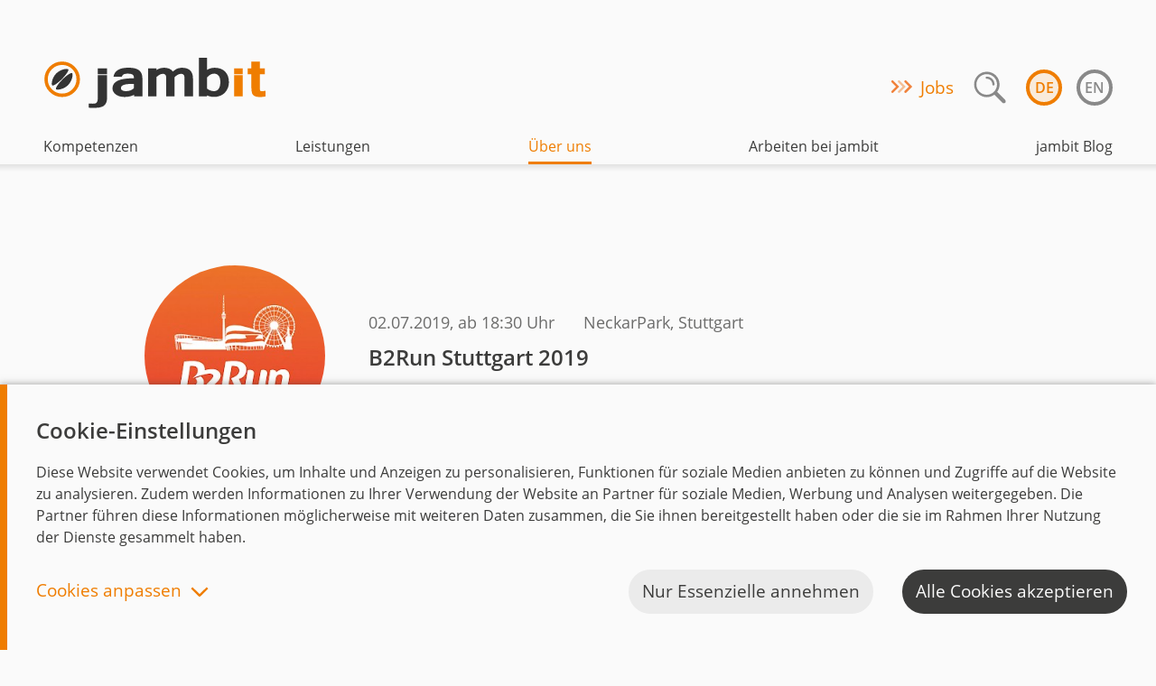

--- FILE ---
content_type: text/html; charset=utf-8
request_url: https://www.jambit.com/ueber-uns/veranstaltungen/b2run-stuttgart-2019/
body_size: 10523
content:
<!doctype html><html lang="de" class="no-js" prefix="og: http://ogp.me/ns#">
<!--

##:::::'##:'########:::::::'###::::'########::'########::::'##::::'##:'####:'########::'####:'##::: ##::'######::
##:'##: ##: ##.....:::::::'## ##::: ##.... ##: ##.....::::: ##:::: ##:. ##:: ##.... ##:. ##:: ###:: ##:'##... ##:
##: ##: ##: ##:::::::::::'##:. ##:: ##:::: ##: ##:::::::::: ##:::: ##:: ##:: ##:::: ##:: ##:: ####: ##: ##:::..::
##: ##: ##: ######::::::'##:::. ##: ########:: ######:::::: #########:: ##:: ########::: ##:: ## ## ##: ##::'####
##: ##: ##: ##...::::::: #########: ##.. ##::: ##...::::::: ##.... ##:: ##:: ##.. ##:::: ##:: ##. ####: ##::: ##:
##: ##: ##: ##:::::::::: ##.... ##: ##::. ##:: ##:::::::::: ##:::: ##:: ##:: ##::. ##::: ##:: ##:. ###: ##::: ##:
 ###. ###:: ########:::: ##:::: ##: ##:::. ##: ########:::: ##:::: ##:'####: ##:::. ##:'####: ##::. ##:. ######::

Arbeiten bei jambit: https://www.jambit.com/arbeiten-bei-jambit/

--><head><link rel="canonical" href="https://www.jambit.com/ueber-uns/veranstaltungen/b2run-stuttgart-2019/">    <script>window.dataLayer=window.dataLayer||[];function gtag(){dataLayer.push(arguments)}gtag('js',new Date());gtag('consent','default',{'ad_storage':'granted'});gtag('consent','default',{'analytics_storage':'granted'})</script><meta charset='utf-8'><meta name='version' content='3.17.3'>    <meta name='viewport' content='width=device-width, initial-scale=1.0'><meta name="google-site-verification" content="cU2aD6DWwBXqIYK94-EgVYBGrz4AWDndPT_K1VLw4sw" /><script type="application/ld+json">{"@context":"https://schema.org","@type":"Organization","name":"Jambit","legalName":"Jambit GmbH","url":"https://www.jambit.com/","logo":"https://www.jambit.com/site/assets/files/8622/logo-jambit-gmbh.png","sameAs":["https://www.xing.com/companies/jambitgmbh","https://www.facebook.com/jambit.gmbh/","https://www.instagram.com/jambit_com/","https://www.twitter.com/jambit/","https://www.linkedin.com/company/jambit-gmbh"],"address":{"@type":"PostalAddress","addressCountry":"Germany","addressRegion":"Bavaria","postalCode":"80639","streetAddress":"Friedenheimer Brücke 20"},"founders":[{"@type":"Person","name":"Markus Hartinger"},{"@type":"Person","name":"Peter F. Fellinger"}],"foundingDate":"1999","awards":["Bayerns Best 50 2017","Great Place to Work 2018","Great Place to Work 2018 Bayern","Great Place to Work 2018 ITK","Great Place to Work 2019","Great Place to Work 2019 Bayern","Great Place to Work 2019 ITK","Bayerns Best 50 2020"],"email":"office@jambit.com","telephone":"+49 89 4523470","description":"Die jambit GmbH begleitet anspruchsvolle Softwareprojekte rund um das Thema digitale Transformation. Von der Idee bis hin zur Wartung erbringt jambit technologie- und branchenunabhängige Softwaredienstleistungen aus unterschiedlichsten Kompetenzbereichen","events":[],"publishingPrinciples":["https://www.jambit.com/aktuelles/toilet-papers/dos-und-donts-im-virtual-space/","https://www.jambit.com/aktuelles/toilet-papers/intellij-und-jira-workflow/","https://www.jambit.com/aktuelles/toilet-papers/einfuehrung-in-graphql/","https://www.jambit.com/aktuelles/toilet-papers/order-of-evaluation-in-c/","https://www.jambit.com/aktuelles/toilet-papers/helm-kubernetes/","https://www.jambit.com/aktuelles/toilet-papers/toilet-paper-97-liebling-ich-habe-die-frontend-tests-automatisiert/","https://www.jambit.com/aktuelles/toilet-papers/toilet-paper-89-integration-von-geschaeftsprozessen-leicht-gemacht-mit-camunda/","https://www.jambit.com/aktuelles/toilet-papers/bevor-ich-hier-den-depp-mach-nehm-ich-lieber-mapstruct/","https://www.jambit.com/aktuelles/toilet-papers/react-styled-components/","https://www.jambit.com/aktuelles/toilet-papers/tail-call-elimination/","https://www.jambit.com/aktuelles/toilet-papers/schlagkraeftige-http-end-to-end-tests-mit-karate/","https://www.jambit.com/aktuelles/toilet-papers/spaghetti-code-vermeiden-mit-objektorientierter-programmierung-pasta-orientata-agli-oggetti/","https://www.jambit.com/aktuelles/toilet-papers/groovy-jenkins-pipeline-baby/","https://www.jambit.com/aktuelles/toilet-papers/erp-kung-fu-mit-pandas/","https://www.jambit.com/aktuelles/toilet-papers/besseres-testen-assertj/","https://www.jambit.com/aktuelles/toilet-papers/role-selection/","https://www.jambit.com/aktuelles/toilet-papers/das-ganze-potential-des-browsers-nutzen/","https://www.jambit.com/aktuelles/toilet-papers/memory-leaks-in-android-apps-fruehzeitig-erkennen-mit-der-leakcanary-library/","https://www.jambit.com/aktuelles/toilet-papers/rekursion-mit-anonymen-funktionsobjekten/","https://www.jambit.com/aktuelles/toilet-papers/cdk8s-als-zukunft-fuer-kubernetes-applikations-deployments/","https://www.jambit.com/aktuelles/toilet-papers/nx-workspace-entwickeln-wie-google-facebook-und-co/","https://www.jambit.com/aktuelles/toilet-papers/alexa-skills-und-google-home-actions-entwickeln-mit-jovo/","https://www.jambit.com/aktuelles/toilet-papers/cross-platform-animationen-mit-lottie/","https://www.jambit.com/aktuelles/toilet-papers/cdk8s-mittels-argo-cd-integrieren/","https://www.jambit.com/aktuelles/toilet-papers/wysiati-what-you-see-is-all-there-is/","https://www.jambit.com/aktuelles/toilet-papers/aws-lambdas-lokal-debuggen/","https://www.jambit.com/aktuelles/toilet-papers/enum-reverse-lookup-in-kotlin/","https://www.jambit.com/aktuelles/toilet-papers/api-calls-mit-react-query/","https://www.jambit.com/aktuelles/toilet-papers/react-formulare-ohne-state/","https://www.jambit.com/aktuelles/toilet-papers/interaktive-formulare-mit-formik/","https://www.jambit.com/aktuelles/toilet-papers/kotlin-skripte/","https://www.jambit.com/aktuelles/toilet-papers/aktor-system-fuer-python/","https://www.jambit.com/aktuelles/toilet-papers/web-apps-in-hybride-mobile-apps-umwandeln/","https://www.jambit.com/aktuelles/toilet-papers/von-sechsecken-und-zwiebeln/","https://www.jambit.com/aktuelles/toilet-papers/testing-with-mockito/","https://www.jambit.com/aktuelles/toilet-papers/try-but-dont-catch-elegantes-error-handling-geht-auch-mit-typescript/"]}</script><title>B2Run Stuttgart 2019 | jambit GmbH</title><style>@charset "UTF-8";@font-face{font-family:'Open Sans';font-style:normal;font-weight:400;src:url(site/assets/font/fonts/open-sans/open-sans-v15-latin-regular.eot);src:local('Open Sans Regular'),local('OpenSans-Regular'),url(site/assets/font/fonts/open-sans/open-sans-v15-latin-regular.eot?#iefix) format('embedded-opentype'),url(site/assets/font/fonts/open-sans/open-sans-v15-latin-regular.woff2) format('woff2'),url(site/assets/font/fonts/open-sans/open-sans-v15-latin-regular.woff) format('woff'),url(site/assets/font/fonts/open-sans/open-sans-v15-latin-regular.ttf) format('truetype'),url(site/assets/font/fonts/open-sans/open-sans-v15-latin-regular.svg#OpenSans) format('svg')}@font-face{font-family:'Open Sans';font-style:italic;font-weight:400;src:url(site/assets/font/fonts/open-sans/open-sans-v15-latin-italic.eot);src:local('Open Sans Italic'),local('OpenSans-Italic'),url(site/assets/font/fonts/open-sans/open-sans-v15-latin-italic.eot?#iefix) format('embedded-opentype'),url(site/assets/font/fonts/open-sans/open-sans-v15-latin-italic.woff2) format('woff2'),url(site/assets/font/fonts/open-sans/open-sans-v15-latin-italic.woff) format('woff'),url(site/assets/font/fonts/open-sans/open-sans-v15-latin-italic.ttf) format('truetype'),url(site/assets/font/fonts/open-sans/open-sans-v15-latin-italic.svg#OpenSans) format('svg')}@font-face{font-family:'Open Sans';font-style:normal;font-weight:600;src:url(site/assets/font/fonts/open-sans/open-sans-v15-latin-600.eot);src:local('Open Sans SemiBold'),local('OpenSans-SemiBold'),url(site/assets/font/fonts/open-sans/open-sans-v15-latin-600.eot?#iefix) format('embedded-opentype'),url(site/assets/font/fonts/open-sans/open-sans-v15-latin-600.woff2) format('woff2'),url(site/assets/font/fonts/open-sans/open-sans-v15-latin-600.woff) format('woff'),url(site/assets/font/fonts/open-sans/open-sans-v15-latin-600.ttf) format('truetype'),url(site/assets/font/fonts/open-sans/open-sans-v15-latin-600.svg#OpenSans) format('svg')}@font-face{font-family:'Open Sans';font-style:italic;font-weight:600;src:url(site/assets/font/fonts/open-sans/open-sans-v15-latin-600italic.eot);src:local('Open Sans SemiBold Italic'),local('OpenSans-SemiBoldItalic'),url(site/assets/font/fonts/open-sans/open-sans-v15-latin-600italic.eot?#iefix) format('embedded-opentype'),url(site/assets/font/fonts/open-sans/open-sans-v15-latin-600italic.woff2) format('woff2'),url(site/assets/font/fonts/open-sans/open-sans-v15-latin-600italic.woff) format('woff'),url(site/assets/font/fonts/open-sans/open-sans-v15-latin-600italic.ttf) format('truetype'),url(site/assets/font/fonts/open-sans/open-sans-v15-latin-600italic.svg#OpenSans) format('svg')}.splide__list{margin:0!important;padding:0!important;width:-webkit-max-content;width:max-content;will-change:transform}.splide__slide{position:relative;outline:0}.splide__slide{box-sizing:border-box;list-style-type:none!important;margin:0;flex-shrink:0}.splide__slide img{vertical-align:bottom}.splide__track{position:relative;z-index:0;overflow:hidden}.no-js img.lazyload{display:none}.lazyload{opacity:0}html{font-family:sans-serif;-ms-text-size-adjust:100%;-webkit-text-size-adjust:100%}body{margin:0}header,main,section{display:block}a{background-color:transparent}h1{font-size:2em;margin:.67em 0}img{border:0}button,input{color:inherit;font:inherit;margin:0}button{overflow:visible}button{text-transform:none}button{-webkit-appearance:button}button::-moz-focus-inner,input::-moz-focus-inner{border:0;padding:0}input{line-height:normal}input[type=checkbox]{box-sizing:border-box;padding:0}*,::after,::before{box-sizing:inherit}*{font-size:100%;margin:0;padding:0}h1{margin:0}a{border-bottom:2px solid transparent;color:#ef7d00;text-decoration:none}ul{list-style-type:square}input{color:#3c3c3b;line-height:normal;vertical-align:top}input{background-clip:padding-box;background-color:#ebebeb;border:1px solid rgba(60,60,59,.25);border-radius:2px;box-sizing:border-box;padding:.5rem}button[type=submit]{background:0 0;border:0}button[type=submit]::-moz-focus-inner{border:0;padding:0}img{display:block;max-width:100%}html{background:#fff;box-sizing:border-box;color:#3c3c3b;font-family:"open sans","myriad pro","neue helvetica",helvetica,sans-serif;line-height:1.55}h1,h2{font-weight:600}.o-global-wrapper__inner{overflow:hidden;position:relative}@media only screen and (max-width:56.25em){.o-global-wrapper__inner{padding-top:4rem;right:0}}.o-ratio{height:0;padding-top:100%;position:relative}.o-ratio--32x15{padding-top:46.875%}.o-ratio__content{bottom:0;height:100%;left:0;position:absolute;right:0;top:0;width:100%}.o-ls-wrapper{margin:auto;max-width:105rem}p.arrow-link::before{background:url(site/templates/dist/arrows-2015-11-24-cb413086bfde606f0b76.png) 0 0 no-repeat;background:url(site/templates/dist/arrows-2015-11-24-49cb2a55039da4f273f3.svg) 0 0 no-repeat,-webkit-linear-gradient(transparent,transparent);background:url(site/templates/dist/arrows-2015-11-24-49cb2a55039da4f273f3.svg) 0 0 no-repeat,linear-gradient(transparent,transparent);background-size:contain;content:'';display:inline-block;height:.9375rem;margin-right:.5rem;width:1.5625rem}button[type=submit]::-moz-focus-inner{border:0;padding:0}.c-contact-flyout{align-items:center;background-color:#fff;border:4px solid rgba(60,60,59,.75);border-radius:2.5em;bottom:1rem;display:flex;height:80px;max-width:23ch;overflow:hidden;padding:0;position:fixed;right:1rem;width:80px;z-index:10}.c-contact-flyout__text{color:#3c3c3b;display:inline-block;font-weight:700;margin-inline-start:76px;margin-left:76px;min-width:112px;padding-inline-end:0;padding-left:0}.c-contact-flyout__image-container{align-items:center;display:flex;height:72px;justify-content:center;left:0;position:absolute;width:72px}.c-contact-flyout__icon{height:66px;width:66px}.c-global-header{background:#fff;padding:3rem 2rem 0;position:relative;z-index:30}.c-global-header::after{background:linear-gradient(rgba(60,60,59,.125),transparent);bottom:-.5rem;content:"";height:.5rem;left:0;position:absolute;width:100%;z-index:1}@media only screen and (max-width:56.25em){.c-global-header::after{width:200%}}.c-global-header__logo-link{border-bottom:0;display:inline-block}.c-global-header__logo{max-width:none}.c-global-header__lang,.c-global-header__nav,.c-global-header__subnav{list-style-type:none}.c-global-header__lang{display:flex}.c-global-header__lang-item{margin-left:1rem}.c-global-header__lang-link{border:4px solid currentColor;border-radius:50%;color:#898989;display:table-cell;font-weight:600;height:2.5rem;text-align:center;text-transform:uppercase;vertical-align:middle;width:2.5rem}.c-global-header__lang-link--current{background:rgba(239,125,0,.125);color:#ef7d00}.c-global-header__nav-link,.c-global-header__subnav-link{border:0;color:inherit;display:block}@media only screen and (max-width:56.25em){.c-global-header{display:flex;height:4rem;justify-content:space-between;padding:1rem 2rem;position:fixed;right:0;width:100%}.c-global-header__logo{height:2rem}.c-global-header__nav-wrapper{background:#fff;border-left:1px solid #dedede;display:none;height:100vh;left:0;position:absolute;top:0;width:100%;z-index:2}.c-global-header__nav{overflow-y:auto}.c-global-header__search-label{display:flex}.c-global-header__search-icon{margin-left:-3rem;padding:0 .5rem;width:3rem}.c-global-header__search-bar{border-radius:3px;width:100%}.c-global-header__nav-item{background:#ebebeb}.c-global-header__nav-item-content-wrapper{display:flex}.c-global-header__nav-link{flex:1;font-weight:700}.c-global-header__nav-item-content,.c-global-header__nav-link{padding:1rem 2rem}.c-global-header__subnav-link{padding:.5rem 2rem}.c-global-header__nav-close,.c-global-header__nav-open{border:0;display:block;height:2rem;width:2rem}.c-global-header__nav-open{background-image:url("data:image/svg+xml;utf8,%3Csvg%20xmlns%3D%22http%3A%2F%2Fwww.w3.org%2F2000%2Fsvg%22%20viewBox%3D%220%200%2070.9%2070.9%22%3E%3Cg%20transform%3D%22translate(0%2090.932)%22%3E%3Ccircle%20cx%3D%2235.5%22%20cy%3D%22-55.4%22%20r%3D%2235.4%22%20opacity%3D%220%22%20fill%3D%22%23343434%22%2F%3E%3Cpath%20d%3D%22M35.4-20c-9.8%200-18.2-3.5-25.1-10.5C3.5-37.3%200-45.8%200-55.4c0-9.8%203.5-18.2%2010.3-25.1%206.9-6.9%2015.3-10.4%2025-10.4s18.1%203.5%2025.2%2010.4c6.8%206.8%2010.3%2015.2%2010.3%2025.1%200%209.5-3.5%2017.9-10.3%2024.9-6.8%207-15.2%2010.5-25.1%2010.5zm0-64c-7.8%200-14.6%202.8-20.2%208.4-5.5%205.4-8.3%2012.2-8.3%2020.2%200%207.9%202.7%2014.4%208.3%2020%205.5%205.6%2012.3%208.4%2020.2%208.4%208.1%200%2014.7-2.8%2020.2-8.4%205.5-5.6%208.3-12.4%208.3-20.1%200-7.8-2.8-14.6-8.3-20.2-5.5-5.4-12.3-8.3-20.2-8.3z%22%20fill%3D%22%23343434%22%2F%3E%3C%2Fg%3E%3Cg%20fill%3D%22%23343434%22%3E%3Cpath%20d%3D%22M48%2028.332H22.9c-1.1%200-2-.9-2-2s.9-2%202-2H48c1.1%200%202%20.9%202%202s-.8%202-2%202zM48%2037.732H22.9c-1.1%200-2-.9-2-2s.9-2%202-2H48c1.1%200%202%20.9%202%202%20.1%201.1-.8%202-2%202zM48%2046.932H22.9c-1.1%200-2-.9-2-2s.9-2%202-2H48c1.1%200%202%20.9%202%202%20.1%201-.8%202-2%202z%22%2F%3E%3C%2Fg%3E%3C%2Fsvg%3E");background-repeat:no-repeat}.c-global-header__nav-close{background-image:url("data:image/svg+xml;utf8,%3Csvg%20xmlns%3D%22http%3A%2F%2Fwww.w3.org%2F2000%2Fsvg%22%20viewBox%3D%220%200%2070.9%2070.9%22%3E%3Cg%20transform%3D%22translate(-90.932%2090.932)%22%3E%3Ccircle%20cx%3D%22126.4%22%20cy%3D%22-55.4%22%20r%3D%2235.4%22%20opacity%3D%220%22%20fill%3D%22%23343434%22%2F%3E%3Cpath%20d%3D%22M126.3-20c-9.8%200-18.2-3.5-25.1-10.5-6.8-6.8-10.3-15.2-10.3-24.9%200-9.8%203.5-18.2%2010.3-25.1%206.9-6.9%2015.3-10.4%2025-10.4s18.1%203.5%2025.2%2010.4c6.8%206.8%2010.3%2015.2%2010.3%2025.1%200%209.5-3.5%2017.9-10.3%2024.9-6.8%207-15.3%2010.5-25.1%2010.5zm0-64c-7.8%200-14.6%202.8-20.2%208.4-5.5%205.4-8.3%2012.2-8.3%2020.2%200%207.9%202.7%2014.4%208.3%2020%205.5%205.6%2012.3%208.4%2020.2%208.4%208.1%200%2014.7-2.8%2020.2-8.4%205.5-5.6%208.3-12.4%208.3-20.1%200-7.8-2.8-14.6-8.3-20.2-5.5-5.4-12.4-8.3-20.2-8.3z%22%20fill%3D%22%23343434%22%20%2F%3E%3C%2Fg%3E%3Cg%20fill%3D%22%23343434%22%3E%3Cpath%20d%3D%22M24.568%2043.332l18.5-18.5c.8-.8%202.1-.8%202.9%200%20.8.8.8%202.1%200%202.9l-18.5%2018.5c-.8.8-2.1.8-2.9%200-.8-.8-.8-2.1%200-2.9z%22%2F%3E%3Cpath%20d%3D%22M43.168%2046.332l-18.5-18.5c-.8-.8-.8-2.1%200-2.9.8-.8%202.1-.8%202.9%200l18.5%2018.5c.8.8.8%202.1%200%202.9-.7.8-2%20.8-2.9%200z%22%2F%3E%3C%2Fg%3E%3C%2Fsvg%3E");background-repeat:no-repeat}.c-global-header__nav-close-wrapper{display:flex;height:4rem;justify-content:space-between;padding:1rem 2rem}.c-global-header__lang-link{border-width:3px;font-size:.8rem;height:2rem;width:2rem}.c-global-header__subnav{height:0;opacity:0;overflow:hidden;transform:translateY(-1rem)}.c-global-header__subnav-opener{display:block;margin-right:1rem;padding:1rem}.c-global-header__subnav-opener::before{background-image:url("data:image/svg+xml,%3Csvg xmlns='http://www.w3.org/2000/svg' width='24' height='24'%3E %3Cpath fill='none' stroke='%23898989' stroke-linecap='round' stroke-linejoin='round' stroke-width='2.4' d='M4.2 8.2l7.8 7.6 7.8-7.6'/%3E %3C/svg%3E ");background-repeat:no-repeat;content:"";display:block;width:1.5rem;height:1.5rem}.c-global-header .c-promotions--menu-header{font-size:1.1875em}.c-global-header .c-promotions--header,.c-global-header .desktop-search,.c-global-header__nav-clone{display:none}}.c-global-privacy{bottom:0;display:none;position:fixed;width:100%;z-index:20}.c-global-privacy__content{background:#fff;border-left:.5rem solid #ef7d00;box-shadow:0 0 .5rem rgba(60,60,59,.5);max-height:75vh;overflow:auto;padding:2rem}.c-global-privacy__heading{font-size:24px;margin-bottom:1rem}.c-global-privacy__message{margin:1rem 0}.c-global-privacy__options-list{display:flex;font-size:19px;margin:2rem 0;margin-left:-4rem}.c-global-privacy__option{align-items:center;display:flex;justify-content:space-between;margin-left:4rem}.c-global-privacy .c-toggle-slider{flex:none;margin-left:1rem}.c-global-privacy__buttons-container{align-items:center;display:flex;flex-wrap:wrap;justify-content:flex-end;margin:0 -1rem}.c-global-privacy__buttons-container>*{margin:.5rem 1rem}.c-global-privacy__button-toggle{background:0 0;border-width:0;color:#ef7d00;font:inherit;font-size:19px;line-height:1}.c-global-privacy__button-toggle::after{background-image:url("data:image/svg+xml,%3Csvg xmlns='http://www.w3.org/2000/svg' width='24' height='24'%3E %3Cpath fill='none' stroke='%23ef7d00' stroke-linecap='round' stroke-linejoin='round' stroke-width='2.4' d='M4.2 8.2l7.8 7.6 7.8-7.6'/%3E %3C/svg%3E ");background-repeat:no-repeat;content:'';display:inline-block;height:1.5rem;margin-left:.5rem;transform:rotate(180deg);vertical-align:middle;width:1.5rem}.c-global-privacy--collapsed .c-global-privacy__button-toggle::after{transform:rotate(0)}.c-global-privacy__button-primary,.c-global-privacy__button-secondary{border-radius:2rem;border-width:0;font:inherit;font-size:19px;padding:.625rem .9375rem}.c-global-privacy__button-primary{background-color:#3c3c3b;color:#fff}.c-global-privacy__button-secondary{background-color:#ebebeb;color:#3c3c3b}.c-global-privacy--collapsed .hide-when-collapsed{display:none}@media only screen and (max-width:56.25em){.c-global-privacy__content{padding:1rem}.c-global-privacy__options-list{flex-direction:column;margin-bottom:1rem;margin-top:1rem}.c-global-privacy__option{border-bottom:2px solid #ebebeb;padding:1rem 0}.c-global-privacy__buttons-container{flex-direction:column;margin-top:-.5rem}.c-global-privacy__button-toggle{order:10}}.c-promotions--header{font-size:1.1875em;margin-right:1rem}.c-toggle-slider{-moz-appearance:none;-webkit-appearance:none;appearance:none;align-items:center;display:flex;justify-content:center;border-radius:1rem;border-width:0;height:2rem;width:3.25rem}.c-toggle-slider::before{background:#fff;border-radius:.875rem;box-shadow:0 3px 8px rgba(0,0,0,.15),0 3px 1px rgba(0,0,0,.06);content:'';display:block;height:1.75rem;transform:translateX(-.625rem);width:1.75rem}.c-toggle-slider{background:#dedede}.c-toggle-slider:checked{background:#ef7d00}.c-toggle-slider:checked::before{transform:translateX(.625rem)}.c-toggle-slider:disabled::before{opacity:.5}body,html{--scroll-padding:23rem}@media only screen and (min-width:20em){body,html{--scroll-padding:25rem}}body,html{scroll-padding-top:var(--scroll-padding)}html{scroll-behavior:smooth}@media screen and (prefers-reduced-motion:reduce){html{scroll-behavior:auto}}.ls-stage-teaser{overflow:hidden;position:relative}.ls-stage-teaser-button{background-color:#ef7d00;border-radius:2rem;border-width:0;color:#fff;display:inline-block;padding:.625rem .9375rem}.ls-stage-teaser-button-area{padding:2rem 0 0 3rem}.ls-stage-teaser-button::after{bottom:0;content:' ';left:0;position:absolute;right:0;top:0;z-index:1}.ls-stage-teaser-navigation{bottom:0;padding:3rem 3rem 4rem;position:absolute;right:0}.ls-stage-teaser-navigation-item{padding:1rem}.ls-stage-teaser-navigation-bar{background-color:#ebebeb;height:4px;margin:0 1rem 0 1rem;min-width:120px}.ls-stage-teaser-desc{background-color:rgba(0,0,0,.1);height:100%;left:0;position:absolute;top:0;width:100%}.ls-stage-teaser-desc-text{color:#fff;display:block;line-height:1.3;position:relative;text-align:left;text-shadow:2px 2px 4px rgba(60,60,59,.75);z-index:1}.ls-stage-teaser-desc-text--button{font-size:1.1875em;line-height:normal}.ls-stage-teaser-desc-text--category{font-size:1.1875em;font-weight:700;padding:4rem 3rem 0 3rem}.ls-stage-teaser-desc-text--teaser{font-size:3.75em;padding:1rem 3rem 0 3rem}.ls-stage-teaser-desc-text--navigation{font-size:.875em;text-align:center}@media screen and (max-width:42.125em){.ls-stage-teaser-button{background-color:#3c3c3b}.ls-stage-teaser-button-area{padding:2rem 0 0 1rem}.ls-stage-teaser-desc{background-color:transparent;padding-top:46.875%}.ls-stage-teaser-desc-text{text-shadow:none}.ls-stage-teaser-desc-text--category{font-size:16px;padding:2rem 1rem 0 1rem}.ls-stage-teaser-desc-text--teaser{font-size:1.5em;padding:1rem 1rem 0 1rem}.ls-stage-teaser-desc-text--button{font-size:19px;line-height:normal}.ls-stage-teaser .splide__slide{border-bottom:250px solid #ef7d00}.ls-stage-teaser-navigation{display:none}}.ls-teasers-image{border-radius:50%}.ls-tiles-image{width:100%}.color-scheme-2{color:#3c3c3b}.color-scheme-2{background-color:#ebebeb}.color-scheme-2 input{background-color:rgba(255,255,255,.75)}.visually-hidden{border:0;clip:rect(0 0 0 0);height:1px;margin:-1px;overflow:hidden;padding:0;position:absolute;width:1px}</style><script src="/site/templates/dist/lazysizes.1761147295.js" async></script>          <script>(function(H){H.className=H.className.replace(/\bno-js\b/,'js')})(document.documentElement)</script><link rel="stylesheet" href="/site/assets/font/fonts.1761147239.css"/><link rel="stylesheet" href="/site/templates/dist/app.1761147295.css"/><link rel='apple-touch-icon' sizes='57x57' href='/apple-touch-icon-57x57.png?v=00MKOXqMRl'><link rel='apple-touch-icon' sizes='60x60' href='/apple-touch-icon-60x60.png?v=00MKOXqMRl'><link rel='apple-touch-icon' sizes='72x72' href='/apple-touch-icon-72x72.png?v=00MKOXqMRl'><link rel='apple-touch-icon' sizes='76x76' href='/apple-touch-icon-76x76.png?v=00MKOXqMRl'><link rel='apple-touch-icon' sizes='114x114' href='/apple-touch-icon-114x114.png?v=00MKOXqMRl'><link rel='apple-touch-icon' sizes='120x120' href='/apple-touch-icon-120x120.png?v=00MKOXqMRl'><link rel='apple-touch-icon' sizes='144x144' href='/apple-touch-icon-144x144.png?v=00MKOXqMRl'><link rel='apple-touch-icon' sizes='152x152' href='/apple-touch-icon-152x152.png?v=00MKOXqMRl'><link rel='apple-touch-icon' sizes='180x180' href='/apple-touch-icon-180x180.png?v=00MKOXqMRl'><link rel='icon' type='image/png' href='/favicon-32x32.png?v=00MKOXqMRl' sizes='32x32'><link rel='icon' type='image/png' href='/favicon-194x194.png?v=00MKOXqMRl' sizes='194x194'><link rel='icon' type='image/png' href='/favicon-96x96.png?v=00MKOXqMRl' sizes='96x96'><link rel='icon' type='image/png' href='/android-chrome-192x192.png?v=00MKOXqMRl' sizes='192x192'><link rel='icon' type='image/png' href='/favicon-16x16.png?v=00MKOXqMRl' sizes='16x16'><link rel='manifest' href='/manifest.json?v=00MKOXqMRl'><link rel='shortcut icon' href='/favicon.ico?v=00MKOXqMRl'><meta name='msapplication-TileColor' content='#da532c'><meta name='msapplication-TileImage' content='/mstile-144x144.png?v=00MKOXqMRl'><meta name='theme-color' content='#ffffff'><link rel="alternate" type="application/rss+xml" title="News" href="/rss/news"><link rel="alternate" type="application/rss+xml" title="Events" href="/rss/events"></head><body><header class="c-global-header" id="global-header"><a class="c-global-header__logo-link" href="/"> <img src="/site/templates/images/jambit-logo.svg" alt="jambit – Where Innovation Works" class="c-global-header__logo"> </a> <a class="c-global-header__nav-open" href="#"> <span class="visually-hidden">Navigation öffnen</span> </a><div class="c-global-header__nav-wrapper" id="c-global-header-nav"><div class="c-global-header__nav-close-wrapper"><a class="c-global-header__nav-close" href="#"> <span class="visually-hidden">Navigation schließen</span> </a><div class="c-global-header__meta"><p class="c-promotions--header arrow-link"><a href="/arbeiten-bei-jambit/jobs/">Jobs</a></p><div class="c-global-header__search-box-wrapper desktop-search"><form action="/suche/" method="get" class="c-global-header__search-bar--closed"><label><span class="visually-hidden">Suche</span><input type="text" name="q"placeholder="Suche"class="c-global-header__search-bar js-search-input"value=""/><button type="submit" class="c-global-header__search-icon"><img src="/site/templates/images/lupe_search.svg" alt="search-icon"></button></label></form><button type="submit" name="submit" class="c-global-header__search-box-opener"><img src="/site/templates/images/lupe_search.svg" class="c-global-header__search-box-opener" alt="search-icon"></button></div><ul class='c-global-header__lang'><li class='c-global-header__lang-item'><a class='c-global-header__lang-link c-global-header__lang-link--current' href='/ueber-uns/veranstaltungen/b2run-stuttgart-2019/' title='Deutsch'>de</a></li><li class='c-global-header__lang-item'><a class='c-global-header__lang-link' href='/en/about-us/events/b2run-stuttgart-2019/' title='English'>en</a></li></ul></div></div><ul class="c-global-header__nav"><li class="c-global-header__nav-item mobile-search"><div class="c-global-header__nav-item-content"><form action="/suche/" method="get"><label class="c-global-header__search-label color-scheme-2"><span class="visually-hidden">Suche</span><input type="text" name="q"placeholder="Suche" class="c-global-header__search-bar" value=""/><button type="submit" class="c-global-header__search-icon"><img src="/site/templates/images/lupe_search.svg" alt="search-icon"></button></label></form></div></li><li class='c-global-header__nav-item'><div class='c-global-header__nav-item-content-wrapper'><a href='/kompetenzen/' class='c-global-header__nav-link'>Kompetenzen</a><span class='c-global-header__subnav-opener'></span></div><ul class='c-global-header__subnav'><li class='c-global-header__subnav-item'><a href='/kompetenzen/branchen/' class='c-global-header__subnav-link'>Branchen</a></li><li class='c-global-header__subnav-item'><a href='/kompetenzen/referenzen/' class='c-global-header__subnav-link'>Kunden</a></li><li class='c-global-header__subnav-item'><a href='/kompetenzen/innovationstories/' class='c-global-header__subnav-link'>Projekte</a></li><li class='c-global-header__subnav-item'><a href='/kompetenzen/themen/' class='c-global-header__subnav-link'>Themen im Fokus</a></li><ul class='c-global-header__subsubnav'></ul><li class='c-global-header__subnav-item'><a href='/it-projekte-mit-nearshoring-erfolgreich-umsetzen/' class='c-global-header__subnav-link'>Nearshoring Armenien</a></li></ul></li><li class='c-global-header__nav-item'><div class='c-global-header__nav-item-content-wrapper'><a href='/leistungen/' class='c-global-header__nav-link'>Leistungen</a><span class='c-global-header__subnav-opener'></span></div><ul class='c-global-header__subnav'><li class='c-global-header__subnav-item'><a href='/leistungen/technisches-portfolio/' class='c-global-header__subnav-link'>Technisches Portfolio</a></li><ul class='c-global-header__subsubnav'><li class='c-global-header__subsubnav-item'><a href='/leistungen/technisches-portfolio/mobile-app-entwicklung/' class='c-global-header__subsubnav-link'>App &amp; Mobile</a></li><li class='c-global-header__subsubnav-item'><a href='/leistungen/technisches-portfolio/frontend-entwicklung/' class='c-global-header__subsubnav-link'>Frontend-Entwicklung</a></li><li class='c-global-header__subsubnav-item'><a href='/leistungen/technisches-portfolio/backend-entwicklung/' class='c-global-header__subsubnav-link'>Backend-Entwicklung</a></li><li class='c-global-header__subsubnav-item'><a href='/leistungen/technisches-portfolio/internet-of-things-entwicklung/' class='c-global-header__subsubnav-link'>Internet of Things</a></li><li class='c-global-header__subsubnav-item'><a href='/leistungen/technisches-portfolio/data-ai/' class='c-global-header__subsubnav-link'>Data &amp; AI</a></li><li class='c-global-header__subsubnav-item'><a href='/leistungen/technisches-portfolio/big-data-fast-data-entwicklung/' class='c-global-header__subsubnav-link'>Big Data &amp; Fast Data</a></li><li class='c-global-header__subsubnav-item'><a href='/leistungen/technisches-portfolio/user-centered-design-ui-ux-leistungen/' class='c-global-header__subsubnav-link'>User Centered Design</a></li><li class='c-global-header__subsubnav-item'><a href='/leistungen/technisches-portfolio/vr-ar-entwicklung/' class='c-global-header__subsubnav-link'>Augmented &amp; Virtual Reality</a></li><li class='c-global-header__subsubnav-item'><a href='/leistungen/technisches-portfolio/platforms-cloud/' class='c-global-header__subsubnav-link'>Platforms &amp; Cloud</a></li></ul><li class='c-global-header__subnav-item'><a href='/leistungen/digitale-transformation-beratung/' class='c-global-header__subnav-link'>Digitale Transformationsberatung</a></li><ul class='c-global-header__subsubnav'><li class='c-global-header__subsubnav-item'><a href='/leistungen/digitale-transformation-beratung/beratung-fuer-organisations-und-teamentwicklung/' class='c-global-header__subsubnav-link'>Beratung für Organisations- und Teamentwicklung</a></li></ul></ul></li><li class='c-global-header__nav-item'><div class='c-global-header__nav-item-content-wrapper'><a href='/ueber-uns/' class='c-global-header__nav-link c-global-header__nav-link--current'>Über uns</a><span class='c-global-header__subnav-opener'></span></div><ul class='c-global-header__subnav'><li class='c-global-header__subnav-item'><a href='/ueber-uns/#where-innovation-works' class='c-global-header__subnav-link'>Where innovation works</a></li><li class='c-global-header__subnav-item'><a href='/ueber-uns/#geschaeftsfuehrung' class='c-global-header__subnav-link'>Geschäftsführung</a></li><li class='c-global-header__subnav-item'><a href='/ueber-uns/#fuehrungsteam' class='c-global-header__subnav-link'>Führungsteam</a></li><li class='c-global-header__subnav-item'><a href='/ueber-uns/#standorte' class='c-global-header__subnav-link'>Standorte</a></li><li class='c-global-header__subnav-item'><a href='/ueber-uns/#unternehmensgrundsaetze' class='c-global-header__subnav-link'>Unternehmensgrundsätze</a></li><li class='c-global-header__subnav-item'><a href='/code-of-conduct/#code-of-conduct' class='c-global-header__subnav-link'>Code of Conduct</a></li><li class='c-global-header__subnav-item'><a href='/ueber-uns/#unternehmenshistorie' class='c-global-header__subnav-link'>Unternehmenshistorie</a></li><li class='c-global-header__subnav-item'><a href='/ueber-uns/veranstaltungen/' class='c-global-header__subnav-link'>Veranstaltungen</a></li><li class='c-global-header__subnav-item'><a href='/kontakt/' class='c-global-header__subnav-link'>Kontakt</a></li><ul class='c-global-header__subsubnav'></ul></ul></li><li class='c-global-header__nav-item'><div class='c-global-header__nav-item-content-wrapper'><a href='/arbeiten-bei-jambit/' class='c-global-header__nav-link'>Arbeiten bei jambit</a><span class='c-global-header__subnav-opener'></span></div><ul class='c-global-header__subnav'><li class='c-global-header__subnav-item'><a href='/arbeiten-bei-jambit/top-of-mind/' class='c-global-header__subnav-link'>Unsere Wissenskultur</a></li><li class='c-global-header__subnav-item'><a href='/arbeiten-bei-jambit/jambitee-sein/' class='c-global-header__subnav-link'>jambitee sein</a></li><li class='c-global-header__subnav-item'><a href='/arbeiten-bei-jambit/jambitee-werden/' class='c-global-header__subnav-link'>jambitee werden</a></li><li class='c-global-header__subnav-item'><a href='/arbeiten-bei-jambit/jobs/' class='c-global-header__subnav-link'>Jobs bei jambit</a></li></ul></li><li class='c-global-header__nav-item'><div class='c-global-header__nav-item-content-wrapper'><a href='/blog/' class='c-global-header__nav-link'>jambit Blog</a></div></li><p class='c-promotions--menu-header c-promotions--menu-header-mobile c-global-header__nav-item-content arrow-link'><a href='/arbeiten-bei-jambit/jobs/'>Jobs</a></p></ul><div class="c-global-header__nav-clone"><ul class="c-global-header__nav"><li><a href="/"> <img src="/site/templates/images/jambit-logo.svg" alt="jambit – Where Innovation Works" class="c-global-header__logo--small"> </a></li><li class='c-global-header__nav-item'><div class='c-global-header__nav-item-content-wrapper'><a href='/kompetenzen/' class='c-global-header__nav-link'>Kompetenzen</a><span class='c-global-header__subnav-opener'></span></div><ul class='c-global-header__subnav'><li class='c-global-header__subnav-item'><a href='/kompetenzen/branchen/' class='c-global-header__subnav-link'>Branchen</a></li><li class='c-global-header__subnav-item'><a href='/kompetenzen/referenzen/' class='c-global-header__subnav-link'>Kunden</a></li><li class='c-global-header__subnav-item'><a href='/kompetenzen/innovationstories/' class='c-global-header__subnav-link'>Projekte</a></li><li class='c-global-header__subnav-item'><a href='/kompetenzen/themen/' class='c-global-header__subnav-link'>Themen im Fokus</a></li><ul class='c-global-header__subsubnav'></ul><li class='c-global-header__subnav-item'><a href='/it-projekte-mit-nearshoring-erfolgreich-umsetzen/' class='c-global-header__subnav-link'>Nearshoring Armenien</a></li></ul></li><li class='c-global-header__nav-item'><div class='c-global-header__nav-item-content-wrapper'><a href='/leistungen/' class='c-global-header__nav-link'>Leistungen</a><span class='c-global-header__subnav-opener'></span></div><ul class='c-global-header__subnav'><li class='c-global-header__subnav-item'><a href='/leistungen/technisches-portfolio/' class='c-global-header__subnav-link'>Technisches Portfolio</a></li><ul class='c-global-header__subsubnav'><li class='c-global-header__subsubnav-item'><a href='/leistungen/technisches-portfolio/mobile-app-entwicklung/' class='c-global-header__subsubnav-link'>App &amp; Mobile</a></li><li class='c-global-header__subsubnav-item'><a href='/leistungen/technisches-portfolio/frontend-entwicklung/' class='c-global-header__subsubnav-link'>Frontend-Entwicklung</a></li><li class='c-global-header__subsubnav-item'><a href='/leistungen/technisches-portfolio/backend-entwicklung/' class='c-global-header__subsubnav-link'>Backend-Entwicklung</a></li><li class='c-global-header__subsubnav-item'><a href='/leistungen/technisches-portfolio/internet-of-things-entwicklung/' class='c-global-header__subsubnav-link'>Internet of Things</a></li><li class='c-global-header__subsubnav-item'><a href='/leistungen/technisches-portfolio/data-ai/' class='c-global-header__subsubnav-link'>Data &amp; AI</a></li><li class='c-global-header__subsubnav-item'><a href='/leistungen/technisches-portfolio/big-data-fast-data-entwicklung/' class='c-global-header__subsubnav-link'>Big Data &amp; Fast Data</a></li><li class='c-global-header__subsubnav-item'><a href='/leistungen/technisches-portfolio/user-centered-design-ui-ux-leistungen/' class='c-global-header__subsubnav-link'>User Centered Design</a></li><li class='c-global-header__subsubnav-item'><a href='/leistungen/technisches-portfolio/vr-ar-entwicklung/' class='c-global-header__subsubnav-link'>Augmented &amp; Virtual Reality</a></li><li class='c-global-header__subsubnav-item'><a href='/leistungen/technisches-portfolio/platforms-cloud/' class='c-global-header__subsubnav-link'>Platforms &amp; Cloud</a></li></ul><li class='c-global-header__subnav-item'><a href='/leistungen/digitale-transformation-beratung/' class='c-global-header__subnav-link'>Digitale Transformationsberatung</a></li><ul class='c-global-header__subsubnav'><li class='c-global-header__subsubnav-item'><a href='/leistungen/digitale-transformation-beratung/beratung-fuer-organisations-und-teamentwicklung/' class='c-global-header__subsubnav-link'>Beratung für Organisations- und Teamentwicklung</a></li></ul></ul></li><li class='c-global-header__nav-item'><div class='c-global-header__nav-item-content-wrapper'><a href='/ueber-uns/' class='c-global-header__nav-link c-global-header__nav-link--current'>Über uns</a><span class='c-global-header__subnav-opener'></span></div><ul class='c-global-header__subnav'><li class='c-global-header__subnav-item'><a href='/ueber-uns/#where-innovation-works' class='c-global-header__subnav-link'>Where innovation works</a></li><li class='c-global-header__subnav-item'><a href='/ueber-uns/#geschaeftsfuehrung' class='c-global-header__subnav-link'>Geschäftsführung</a></li><li class='c-global-header__subnav-item'><a href='/ueber-uns/#fuehrungsteam' class='c-global-header__subnav-link'>Führungsteam</a></li><li class='c-global-header__subnav-item'><a href='/ueber-uns/#standorte' class='c-global-header__subnav-link'>Standorte</a></li><li class='c-global-header__subnav-item'><a href='/ueber-uns/#unternehmensgrundsaetze' class='c-global-header__subnav-link'>Unternehmensgrundsätze</a></li><li class='c-global-header__subnav-item'><a href='/code-of-conduct/#code-of-conduct' class='c-global-header__subnav-link'>Code of Conduct</a></li><li class='c-global-header__subnav-item'><a href='/ueber-uns/#unternehmenshistorie' class='c-global-header__subnav-link'>Unternehmenshistorie</a></li><li class='c-global-header__subnav-item'><a href='/ueber-uns/veranstaltungen/' class='c-global-header__subnav-link'>Veranstaltungen</a></li><li class='c-global-header__subnav-item'><a href='/kontakt/' class='c-global-header__subnav-link'>Kontakt</a></li><ul class='c-global-header__subsubnav'></ul></ul></li><li class='c-global-header__nav-item'><div class='c-global-header__nav-item-content-wrapper'><a href='/arbeiten-bei-jambit/' class='c-global-header__nav-link'>Arbeiten bei jambit</a><span class='c-global-header__subnav-opener'></span></div><ul class='c-global-header__subnav'><li class='c-global-header__subnav-item'><a href='/arbeiten-bei-jambit/top-of-mind/' class='c-global-header__subnav-link'>Unsere Wissenskultur</a></li><li class='c-global-header__subnav-item'><a href='/arbeiten-bei-jambit/jambitee-sein/' class='c-global-header__subnav-link'>jambitee sein</a></li><li class='c-global-header__subnav-item'><a href='/arbeiten-bei-jambit/jambitee-werden/' class='c-global-header__subnav-link'>jambitee werden</a></li><li class='c-global-header__subnav-item'><a href='/arbeiten-bei-jambit/jobs/' class='c-global-header__subnav-link'>Jobs bei jambit</a></li></ul></li><li class='c-global-header__nav-item'><div class='c-global-header__nav-item-content-wrapper'><a href='/blog/' class='c-global-header__nav-link'>jambit Blog</a></div></li><p class='c-promotions--menu-header c-promotions--menu-header-mobile c-global-header__nav-item-content arrow-link'><a href='/arbeiten-bei-jambit/jobs/'>Jobs</a></p></ul></div></div></header><div class="o-global-wrapper"><div class="o-global-wrapper__inner"><main><header class='o-wrapper ls latest-info-header color-scheme-1'><div class='o-wrapper__inner'><div class='o-grid'><div class='o-grid__unit o-grid__unit--quarter latest-info-header-image-wrapper'><img class='latest-info-header-image' sizes='(min-width: 40.6875em) and (max-width: 55.625em) 33.3vw,
              (min-width: 55.6875em) and (max-width: 63.9375em) 25vw,
              (min-width: 64em) 12.5rem,
              90vw' srcset='/site/assets/files/8425/b2run-stuttgart.-squaremedium.jpg 500w,/site/assets/files/8425/b2run-stuttgart.-squarebig.jpg 1000w,/site/assets/files/8425/b2run-stuttgart.-squaresmall.jpg 250w' alt='B2Run Stuttgart' src='/site/assets/files/8425/b2run-stuttgart.-squaremedium.jpg'></div><div class='o-grid__unit o-grid__unit--three-quarters latest-info-header-text-wrapper'><ul class='latest-info-header-meta'><li><time datetime='2019-07-02'>02.07.2019</time>, ab 18:30 Uhr</li><li>NeckarPark, Stuttgart</li></ul><h1 class='ls-title latest-info-header-title'>B2Run Stuttgart 2019</h1></div></div></div></header><section class='o-wrapper js-layout-section ls ls-text-block color-scheme-1' id='20190603-152149'><div class='o-wrapper__inner'><div class="ls-text"></div><div class="ls-text"><div class="ls-text-block-main-text "><h3 class="color-headline">Running Software in Stuttgart</h3><p>Unter dem Motto "Runter vom Bürostuhl, rein die Sportschuhe" starten unsere jambitees gemeinsam am 02.07.2019 beim Stuttgarter B2Run. Ab 18:30 Uhr werden vier Laufwellen auf die ca. 5km lange Strecke durch den NeckarPark geschickt. Bereits in siebzehn deutschen Großstädten findet die Laufserie statt, in Stuttgart werden über 8.500 Teilnehmer aus rund 480 Unternehmen erwartet. Natürlich lassen sich das unsere Stuttgarter Runner nicht entgehen.</p><p class="arrow-link">Hier geht es zum <a href="/landing-pages/stuttgart/">Standort Stuttgart</a>.</p><p class="arrow-link">Hier laufen unsere jambitees den <a href="/aktuelles/veranstaltungen/b2run-muenchen-2019/">B2Run in München</a>.</p><p class="arrow-link">Hier laufen unsere jambitees den <a href="/aktuelles/veranstaltungen/b2run-leipzig-2019/">Firmenlauf in Leipzig</a>.</p></div></div><div class="ls-text-block-last-line"></div><div class="ls-text"></div></div></section><section class="o-wrapper ls"><div class="o-wrapper__inner"><ul class="c-page-nav"><li><a class="c-page-nav__prev" href="/ueber-uns/veranstaltungen/vvb-vereinigung-der-versicherungs-betriebswirte-zu-gast-bei-jambit/"><span>Vorherige Seite</span></a></li><li><a class="c-page-nav__overview" href= "/ueber-uns/veranstaltungen/"><span>Zur Übersicht</span></a></li><li><a class="c-page-nav__next" href="/ueber-uns/veranstaltungen/pitch-club-developer-edition-reverse-recruiting-fuer-unternehmen/"><span>Nächste Seite</span></a></li></ul></div></section></main><div class='js-global-privacy c-global-privacy c-global-privacy--collapsed'><div class='c-global-privacy__content o-ls-wrapper'><h2 class='c-global-privacy__heading'>Cookie-Einstellungen</h2><div class='c-global-privacy__message'><p>Diese Website verwendet Cookies, um Inhalte und Anzeigen zu personalisieren, Funktionen für soziale Medien anbieten zu können und Zugriffe auf die Website zu analysieren. Zudem werden Informationen zu Ihrer Verwendung der Website an Partner für soziale Medien, Werbung und Analysen weitergegeben. Die Partner führen diese Informationen möglicherweise mit weiteren Daten zusammen, die Sie ihnen bereitgestellt haben oder die sie im Rahmen Ihrer Nutzung der Dienste gesammelt haben.</p></div><form class='c-global-privacy__options-list hide-when-collapsed'><label class='c-global-privacy__option'>
Notwendige <input type='checkbox' class='c-toggle-slider' value='necessary' checked disabled/> </label> <label class='c-global-privacy__option'>
Online-Marketing <input type='checkbox' class='c-toggle-slider' value='marketing'/> </label> <label class='c-global-privacy__option'>
Webanalyse <input type='checkbox' class='c-toggle-slider' value='analytics'/> </label></form><div class='c-global-privacy__message hide-when-collapsed'><p>Weitere Informationen finden Sie in unserer <a href="/datenschutz/">Datenschutzerklärung</a>. Dort können Sie nachträglich auch Ihre Cookie-Einstellungen ändern.</p></div><div class='c-global-privacy__buttons-container'><button class='c-global-privacy__button-toggle'>Cookies anpassen</button><button class='c-global-privacy__button-tertiary hide-when-collapsed'>Einstellungen akzeptieren </button><button class="c-global-privacy__button-secondary">Nur Essenzielle annehmen </button><button class='c-global-privacy__button-primary'>Alle Cookies akzeptieren </button></div></div></div><div class="c-promotions--content-end"><div class="promotion promotion--content-end"><a href="/arbeiten-bei-jambit/jobs/">Jobs</a></div></div><footer class="c-global-footer o-wrapper"><ul class="c-social-media-icons o-wrapper"><li><a target="_blank" rel="noopener noreferrer" href="https://www.kununu.com/de/jambit" class="c-social-media-icons__icon c-social-media-icons__icon--kununu"><span class="visually-hidden">jambit auf kununu</span></a></li><li><a target="_blank" rel="noopener noreferrer" href="https://www.linkedin.com/company/jambit-gmbh" class="c-social-media-icons__icon c-social-media-icons__icon--linkedin"><span class="visually-hidden">jambit auf Linkedin</span></a></li><li><a target="_blank" rel="noopener noreferrer" href="https://www.instagram.com/jambit_com" class="c-social-media-icons__icon c-social-media-icons__icon--instagram"><span class="visually-hidden">jambit auf instagram</span></a></li><li><a target="_blank" rel="noopener noreferrer" href="https://www.threads.net/@jambit_com" class="c-social-media-icons__icon c-social-media-icons__icon--threads"><span class="visually-hidden">jambit auf Threads</span></a></li><li><a target="_blank" rel="noopener noreferrer" href="https://www.facebook.com/jambit.gmbh" class="c-social-media-icons__icon c-social-media-icons__icon--facebook"><span class="visually-hidden">jambit auf Facebook</span></a></li><li><a target="_blank" rel="noopener noreferrer" href="https://www.xing.com/companies/jambitgmbh" class="c-social-media-icons__icon c-social-media-icons__icon--xing"><span class="visually-hidden">jambit auf Xing</span></a></li><li><a target="_blank" rel="noopener noreferrer" href="https://www.youtube.com/channel/UCUzXSmEvF3VEf_TV9q6oAhw" class="c-social-media-icons__icon c-social-media-icons__icon--youtube"><span class="visually-hidden">jambit auf Youtube</span></a></li><li><a target="_blank" rel="noopener noreferrer" href="https://github.com/jambit" class="c-social-media-icons__icon c-social-media-icons__icon--github"><span class="visually-hidden">jambit bei GitHub</span></a></li></ul><div class="o-wrapper__inner"><div class="o-grid"><section class="o-grid__unit o-grid__unit--third"><h6 class="c-global-footer__title"><a href="/leistungen/">Unsere Leistungen</a></h6><ul><li><a href="/leistungen/technisches-portfolio/">Maßgeschneiderte Softwarelösungen</a></li><li><a href="/leistungen/digitale-transformation-beratung/">Digitale Transformationsberatung</a></li></ul></section><section class="o-grid__unit o-grid__unit--third"><h6 class="c-global-footer__title"><a href="/blog/">Unser Blog</a></h6><ul><li><a href="/blog/tech/">Technologie</a></li><li><a href="/blog/agilitaet/">Agilität</a></li><li><a href="/blog/inside-jambit/">Inside jambit</a></li><li><a href="/blog/menschen-und-geschichten/">Menschen &amp; Geschichten</a></li></ul></section><section class="o-grid__unit o-grid__unit--third"><h6 class="c-global-footer__title"><a href="/kompetenzen/branchen/">Branchen</a></h6><ul><li><a href="/kompetenzen/branchen/automotive/">Automotive</a></li><li><a href="/kompetenzen/branchen/medien/">Medien</a></li><li><a href="/kompetenzen/branchen/banken-versicherungen/">Banken &amp; Versicherungen</a></li><li><a href="/kompetenzen/branchen/industrie/">Industrie</a></li><li><a href="/kompetenzen/branchen/energie/">Energie</a></li></ul></section><section class="o-grid__unit o-grid__unit--third"><h6 class="c-global-footer__title"><a href="/kompetenzen/referenzen/">Referenzen</a></h6><ul><li><a href="/kompetenzen/innovationstories/">Innovation Stories</a></li><li><a href="/kompetenzen/themen/">Themen im Fokus</a></li><li><a href="/kompetenzen/referenzen/">Kunden</a></li></ul></section><section class="o-grid__unit o-grid__unit--third"><h6 class="c-global-footer__title"><a href="/ueber-uns/">Über uns</a></h6><ul><li><a href="/ueber-uns/#where-innovation-works">Where innovation works</a></li><li><a href="/ueber-uns/#geschaeftsfuehrung">Geschäftsführung</a></li><li><a href="/ueber-uns/#fuehrungsteam">Führungsteam</a></li><li><a href="/ueber-uns/#unternehmensgrundsaetze">Unternehmensgrundsätze</a></li><li><a href="/ueber-uns/historie/">Unternehmenshistorie</a></li><li><a href="/aktuelles/veranstaltungen/">Veranstaltungen</a></li></ul></section><section class="o-grid__unit o-grid__unit--third"><h6 class="c-global-footer__title"><a href="/arbeiten-bei-jambit/">Arbeiten bei jambit</a></h6><ul><li><a href="/arbeiten-bei-jambit/">100 % Begeisterung. 100 % Wir.</a></li><li><a href="/arbeiten-bei-jambit/top-of-mind/">Unsere Wissenskultur</a></li><li><a href="/arbeiten-bei-jambit/jambitee-sein/">jambitee sein</a></li><li><a href="/arbeiten-bei-jambit/jambitee-werden/">jambitee werden</a></li><li><a href="/arbeiten-bei-jambit/jobs/">Unsere Jobs </a></li></ul></section></div><ul class="c-global-footer__list"><li class="c-global-footer__item"><a href="/">Start</a></li><li class="c-global-footer__item"><a href="/datenschutz/">Datenschutz</a></li><li class="c-global-footer__item"><a href="/impressum/">Impressum</a></li><li class="c-global-footer__item"><a href="/kontakt/">Kontakt</a></li></ul><div class="c-global-footer__copyright"><p>© 1999–2026 jambit GmbH. Alle Rechte vorbehalten.</p><p class="c-promotions--footer"><a href="/arbeiten-bei-jambit/great-place-to-work/">Great Place to Work®</a></p></div></div></footer> <a href='/kontakt/?pk_campaign=kontaktbox#kontaktformular'><div class="c-contact-flyout"><div class="c-contact-flyout__image-container"><img alt='contact icon' class='c-contact-flyout__icon' src='/site/templates//images/contact.svg'></div><p class="c-contact-flyout__text">Kontakt aufnehmen</p></div></a></div></div><script src="/site/templates/dist/vendors~app.js"></script><script src="/site/templates/dist/app.1761147295.js"></script></body></html>

--- FILE ---
content_type: image/svg+xml
request_url: https://www.jambit.com/site/templates/dist/arrows-white-019814967fd94f67e2df.svg
body_size: 118
content:
<svg xmlns="http://www.w3.org/2000/svg" viewBox="0 0 38 21.8"><path fill="#f4bf95" d="M14.2 21.7c-.5 0-1-.2-1.4-.6-.8-.8-.8-2 0-2.8l7.5-7.5-7.5-7.5c-.8-.8-.8-2 0-2.8.8-.8 2-.8 2.8 0l10.3 10.3-10.3 10.4c-.4.3-.9.5-1.4.5z"/><path fill="#fff" d="M2.9 21.7c-.5 0-1-.2-1.4-.6-.8-.8-.8-2 0-2.8L9 10.9 1.5 3.4c-.8-.8-.8-2 0-2.8.8-.8 2-.8 2.8 0l10.3 10.3L4.4 21.2c-.4.3-.9.5-1.5.5zm22.5 0c-.5 0-1-.2-1.4-.6-.8-.8-.8-2 0-2.8l7.5-7.5L24 3.4c-.8-.8-.8-2 0-2.8.8-.8 2-.8 2.8 0l10.3 10.3-10.3 10.3c-.4.3-.9.5-1.4.5z"/></svg>

--- FILE ---
content_type: image/svg+xml
request_url: https://www.jambit.com/site/templates/images/jambit-logo.svg
body_size: 1227
content:
<svg xmlns="http://www.w3.org/2000/svg" viewBox="0 0 441.8 100.7"><path fill="#333" d="M278.9 34.2c1 1.5 1.5 3.9 1.5 7.4v35.2h16.7V41.2c0-14.1-7.3-21.3-21.8-21.3-1.5 0-2.8.2-4.2.5-1.4.1-2.8.5-4.2.9-1.4.5-2.8 1.2-4.4 2.2-1.6 1-3.3 2.3-5.2 3.9-1.7-2.4-4-4.2-7-5.5-3.1-1.2-6.7-2-11.1-2-2.7 0-5.2.5-7.5 1.2-2.4.7-4.9 1.9-7.1 3.4v-3.2H208v55.6h16.5V38.6c4.5-4.4 8.8-6.6 12.8-6.6 2.4 0 4.2.7 5.3 2.2 1 1.5 1.5 3.9 1.5 7.4v35.2h16.5V38.6c4.5-4.4 8.9-6.6 12.9-6.6 2.6.1 4.3.8 5.4 2.2z"/><path fill="#EF7D00" d="M430.1 32.8h9.9V21.3h-9.9V7.5h-16.9v13.8h-7.5v11.5h7.5v27.4c0 3 .3 5.6.7 7.8.3 2.3 1 4.2 2.3 5.7.3.4.8.8 1.2 1.2 1.1.9 2.4 1.6 4 2.2 2.3.7 5.4 1.1 9.4 1.1 1.4 0 3.1-.1 4.9-.3 1.7-.2 3.6-.6 5.7-.9V65.7c-1.7.4-3.2.5-4.6.7-1.4.2-2.7.2-3.7.2-.6 0-.9 0-1.3-.2-.5-.2-.8-.4-1-.8-.3-.5-.5-1-.6-1.8-.2-.8-.2-1.9-.2-3.2V32.8zM379 21.3v11.3h16.9V21.3H379zm16.9 13.2H379v42.4h16.9V34.5z"/><path fill="#333" d="M155.9 37.7c.7-2.3 2-3.9 4-4.9 2-.7 4.5-1.2 7.9-1.2 2.7 0 4.8.3 6.4.7 1.6.4 2.8 1 3.7 1.8.8.8 1.4 1.8 1.6 2.9.3 1.1.5 2.4.5 3.9h-2.6c-26.7 0-40.1 6.7-40.1 20.1 0 2.6.6 4.9 1.9 6.9 1.1 2.1 2.9 3.8 5.1 5.4.7.6 1.6 1 2.4 1.5 1.5.8 3.2 1.5 5.1 2.1 2.8.8 6 1.2 9.4 1.2 3.7 0 7-.4 10.2-1.1 2.3-.6 4.5-1.2 6.6-2.2.7-.4 1.5-.7 2.2-1v3h16.5V41.6c0-4.3-.7-7.9-1.9-10.7-1.3-2.8-3.2-5-5.6-6.6-2.4-1.7-5.3-2.8-8.7-3.5-3.6-.7-7.5-1-11.7-1-17.6 0-27.5 6-29.4 17.8h16.5zM175 52.1h4.9v8.4c-1.7 1.9-4 3.4-6.8 4.5-2.8 1-5.8 1.5-8.9 1.5-3.2 0-5.5-.5-7.4-1.6-1.8-1.1-2.7-2.5-2.7-4.4-.1-5.6 6.9-8.4 20.9-8.4zm-48.5-19.5V21.2h-18.3v11.4h18.3zm213.7-12.7c-5.5 0-10.5 1.4-14.9 4.2V.1h-16.5v76.7h16.5V75c2.1 1 4.3 1.8 6.7 2.3 2.2.5 4.7.7 7.5.7 4.1 0 8-.7 11.5-2.2.8-.3 1.7-.7 2.5-1.1 2.4-1.3 4.7-2.8 6.7-4.8 2.5-2.6 4.6-5.7 6.1-9.4 1.4-3.6 2.2-7.7 2.2-12.2 0-4.3-.7-8.2-1.9-11.7-1.3-3.5-3.2-6.5-5.5-8.9-2.4-2.5-5.4-4.5-8.9-5.9-3.6-1.2-7.5-1.9-12-1.9zm-14.9 19c4.5-4.9 9.1-7.3 14-7.3 3.7 0 6.7 1.4 8.9 4.3 2.2 2.8 3.3 7 3.3 12.6 0 5.9-1.1 10.4-3.4 13.4-2.2 3.1-5.3 4.6-9.3 4.6-2.4 0-4.9-.5-7-1.3-2.2-.7-4.4-2-6.5-3.7V38.9zM102.8 91c-1.3.3-3 .5-5 .5-1.8 0-3.5-.1-5.2-.2h-2.3v8.2c2.8.2 6 .3 9.7.3 4 0 7.7-.3 11-.7 2.6-.5 5-1.2 7-2.2.5-.2.9-.5 1.3-.7 2.3-1.4 4.1-3.4 5.2-6 1.3-2.5 1.9-5.8 1.9-9.8V34.5h-18.3v45.3c0 2.3-.2 4.2-.5 5.7s-.9 2.6-1.7 3.6c-.5 1-1.6 1.5-3.1 1.9z"/><path fill="#EF7D00" d="M37.3 78.2c-9.8 0-18.2-3.5-25-10.5C5.5 60.9 2.1 52.5 2.1 42.9c0-9.8 3.5-18.2 10.3-25C19.3 11 27.7 7.5 37.3 7.5 47 7.5 55.5 11 62.4 18c6.8 6.8 10.3 15.2 10.3 25 0 9.5-3.5 17.9-10.3 24.8-6.8 6.9-15.2 10.4-25.1 10.4zm0-63.9c-7.8 0-14.6 2.8-20.2 8.4-5.5 5.5-8.3 12.3-8.3 20.2 0 7.9 2.7 14.4 8.3 20 5.5 5.6 12.3 8.4 20.2 8.4 8.1 0 14.7-2.8 20.2-8.4 5.5-5.6 8.3-12.4 8.3-20.1 0-7.8-2.8-14.6-8.3-20.2-5.5-5.4-12.3-8.3-20.2-8.3z"/><path d="M49.4 23c1.9 1.9-3.8 10.5-12.6 19.4S19.4 56.8 17.5 54.9c-1.9-1.9-.6-14.9 8.2-23.7S47.6 21.1 49.4 23zM25.3 62.7c-1.9-1.9 3.8-10.5 12.6-19.4s17.5-14.5 19.4-12.6c1.9 1.9.6 14.9-8.2 23.7s-21.9 10.2-23.8 8.3z" fill="#333"/></svg>